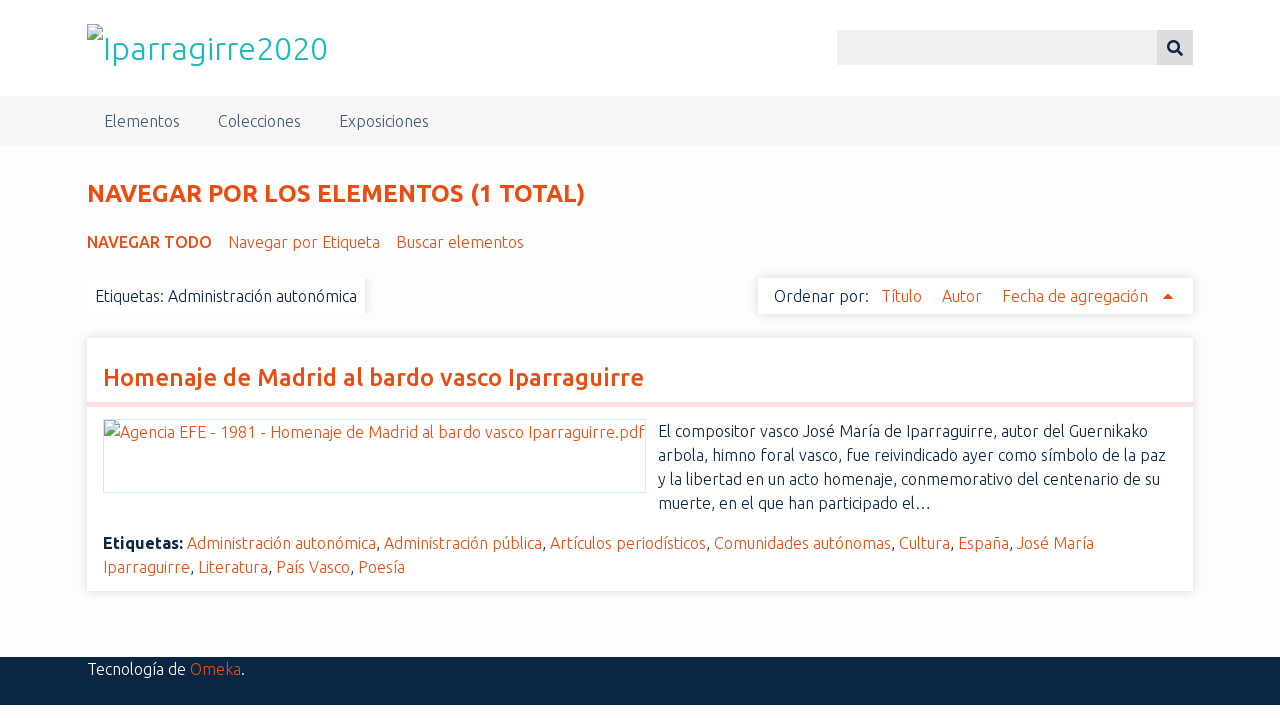

--- FILE ---
content_type: text/html; charset=utf-8
request_url: https://iparragirre.urretxu.eus/items/browse?tags=Administraci%C3%B3n+auton%C3%B3mica&sort_field=added
body_size: 3102
content:
<!DOCTYPE html>
<html class="summer" lang="es">
<head>
    <meta charset="utf-8">
    <meta name="viewport" content="width=device-width, initial-scale=1">
        <meta name="author" content="Urretxuko Udala" />
                <meta name="description" content="Página-homenaje por el bicentenario del natalicio de José María Iparraguirre.">
    
        <title>Navegar por los elementos &middot; Iparragirre2020</title>

    <link rel="alternate" type="application/rss+xml" title="Canal de RSS Omeka" href="/items/browse?tags=Administraci%C3%B3n+auton%C3%B3mica&amp;sort_field=added&amp;output=rss2" /><link rel="alternate" type="application/atom+xml" title="Canal de Atom Omeka" href="/items/browse?tags=Administraci%C3%B3n+auton%C3%B3mica&amp;sort_field=added&amp;output=atom" />
    <!-- Plugin Stuff -->
    
    <!-- Stylesheets -->
    <link href="/application/views/scripts/css/public.css?v=3.1.2" media="screen" rel="stylesheet" type="text/css" >
<link href="/plugins/Html5Media/views/shared/mediaelement/mediaelementplayer-legacy.min.css?v=2.8.1" media="all" rel="stylesheet" type="text/css" >
<link href="/plugins/Html5Media/views/shared/css/html5media.css?v=2.8.1" media="all" rel="stylesheet" type="text/css" >
<link href="//fonts.googleapis.com/css?family=Ubuntu:300,400,500,700,300italic,400italic,500italic,700italic" media="all" rel="stylesheet" type="text/css" >
<link href="/application/views/scripts/css/iconfonts.css?v=3.1.2" media="screen" rel="stylesheet" type="text/css" >
<link href="/themes/seasons/css/normalize.css?v=3.1.2" media="screen" rel="stylesheet" type="text/css" >
<link href="/themes/seasons/css/style.css?v=3.1.2" media="screen" rel="stylesheet" type="text/css" >
<link href="/themes/seasons/css/print.css?v=3.1.2" media="print" rel="stylesheet" type="text/css" ><style type="text/css" media="all">
<!--
.summer nav.top a:link, .summer nav.top a:visited {
color:#415b76 !important
}

.summer nav.top {
background-color:#f7f7f7 !important
}

.summer .exhibit-page-nav, .summer footer {
background-color:#0b2643 !important
}

.summer body, .summer #content {
color:#0b2643 !important;
background-color:#FDFDFD !important
}

.summer #content > div, .summer #content #primary > div, .summer #content #sidebar > div, .summer #content #advanced-search-form > div, .summer #content #exhibit-pages {
border-color:#fff !important
}

.summer .exhibit-page-nav a:link, .summer .exhibit-page-nav a:visited {
color:#f7f7f7 !important
}

.summer input[type="submit"], .summer button, .summer .button, .summer .show-advanced.button, .summer input {
background-color:#f0f0f0 !important;
color:#0b2643 !important
}

.summer button, .summer .button {
background-color:#ddd !important;
color:#0b2643 !important
}

#outputs {
display:none
}

.summer #search-results th {
background-color:#b1b1b1 !important
}

.summer #content .pagination_previous a, .summer #content .pagination_next a {
background-color:#ddd !important
}

.summer #content .pagination a:link, .summer #content .pagination a:visited {
color:#415b76 !important
}
-->
</style>
    <!-- JavaScripts -->
    
    <script type="text/javascript" src="//ajax.googleapis.com/ajax/libs/jquery/3.6.0/jquery.min.js"></script>
<script type="text/javascript">
    //<!--
    window.jQuery || document.write("<script type=\"text\/javascript\" src=\"\/application\/views\/scripts\/javascripts\/vendor\/jquery.js?v=3.1.2\" charset=\"utf-8\"><\/script>")    //-->
</script>
<script type="text/javascript" src="//ajax.googleapis.com/ajax/libs/jqueryui/1.12.1/jquery-ui.min.js"></script>
<script type="text/javascript">
    //<!--
    window.jQuery.ui || document.write("<script type=\"text\/javascript\" src=\"\/application\/views\/scripts\/javascripts\/vendor\/jquery-ui.js?v=3.1.2\" charset=\"utf-8\"><\/script>")    //-->
</script>
<script type="text/javascript" src="/application/views/scripts/javascripts/vendor/jquery.ui.touch-punch.js"></script>
<script type="text/javascript">
    //<!--
    jQuery.noConflict();    //-->
</script>
<script type="text/javascript">
    //<!--
    mejsL10n = {"language":"es","strings":{"mejs.download-file":"Descargar fichero","mejs.play":"Reproducir","mejs.pause":"Pausar","mejs.mute-toggle":"Silenciar","mejs.fullscreen":"Pantalla completa","mejs.captions-subtitles":"Subt\u00edtulos","mejs.none":"Ninguno","mejs.fullscreen-off":"Salir de pantalla completa","mejs.fullscreen-on":"Ir a pantalla completa","mejs.unmute":"Habilitar sonido","mejs.mute":"Silenciar","mejs.download-video":"Descargar v\u00eddeo","mejs.close":"Cerrar"}};    //-->
</script>
<script type="text/javascript" src="/plugins/Html5Media/views/shared/mediaelement/mediaelement-and-player.min.js?v=2.8.1"></script>
<script type="text/javascript" src="/application/views/scripts/javascripts/vendor/selectivizr.js?v=3.1.2"></script>
<script type="text/javascript" src="/application/views/scripts/javascripts/vendor/jquery-accessibleMegaMenu.js?v=3.1.2"></script>
<script type="text/javascript" src="/application/views/scripts/javascripts/vendor/respond.js?v=3.1.2"></script>
<script type="text/javascript" src="/themes/seasons/javascripts/jquery-extra-selectors.js?v=3.1.2"></script>
<script type="text/javascript" src="/themes/seasons/javascripts/seasons.js?v=3.1.2"></script>
<script type="text/javascript" src="/application/views/scripts/javascripts/globals.js?v=3.1.2"></script></head>
<body class="items browse">
    <a href="#content" id="skipnav">Saltar al contenido principal</a>
        <div id="wrap">
        <header role="banner">
            <div id="site-title">
                <a href="https://iparragirre.urretxu.eus" ><img src="https://iparragirre.urretxu.eus/files/theme_uploads/6d339dfecdb8aac44f74a82c855f4cf0.png" alt="Iparragirre2020" /></a>
            </div>
            <div id="search-container" role="search">
                                <form id="search-form" name="search-form" action="/search" aria-label="Buscar" method="get">    <input type="text" name="query" id="query" value="" title="Query" aria-label="Query" aria-labelledby="search-form query">            <input type="hidden" name="query_type" value="keyword" id="query_type">                <input type="hidden" name="record_types[]" value="Item">                <input type="hidden" name="record_types[]" value="File">                <input type="hidden" name="record_types[]" value="Collection">                <button name="submit_search" id="submit_search" type="submit" value="Entregar" title="Entregar" class="button" aria-label="Entregar" aria-labelledby="search-form submit_search"><span class="icon" aria-hidden="true"></span></button></form>
                            </div>
                    </header>

        <nav id="top-nav" class="top" role="navigation">
            <ul class="navigation">
    <li class="active">
        <a href="/items/browse">Elementos</a>
    </li>
    <li>
        <a href="/collections/browse">Colecciones</a>
    </li>
    <li>
        <a href="/exhibits">Exposiciones</a>
    </li>
</ul>        </nav>

        <div id="content" role="main" tabindex="-1">
            
<h1>Navegar por los elementos (1 total)</h1>

<nav class="items-nav navigation secondary-nav">
    <ul class="navigation">
    <li class="active">
        <a href="/items/browse">Navegar todo</a>
    </li>
    <li>
        <a href="/items/tags">Navegar por Etiqueta</a>
    </li>
    <li>
        <a href="/items/search">Buscar elementos</a>
    </li>
</ul></nav>

<div id="item-filters"><ul><li class="tags">Etiquetas: Administración autonómica</li></ul></div>


<div id="sort-links">
    <span class="sort-label">Ordenar por:</span><ul id="sort-links-list"><li  ><a href="/items/browse?tags=Administraci%C3%B3n+auton%C3%B3mica&amp;sort_field=Dublin+Core%2CTitle" aria-label="Orden ascendente Título" title="Orden ascendente">Título <span role="presentation" class="sort-icon"></span></a></li><li  ><a href="/items/browse?tags=Administraci%C3%B3n+auton%C3%B3mica&amp;sort_field=Dublin+Core%2CCreator" aria-label="Orden ascendente Autor" title="Orden ascendente">Autor <span role="presentation" class="sort-icon"></span></a></li><li class="sorting asc" ><a href="/items/browse?tags=Administraci%C3%B3n+auton%C3%B3mica&amp;sort_field=added&amp;sort_dir=d" aria-label="Ordenamiento ascendente Fecha de agregación" title="Ordenamiento ascendente">Fecha de agregación <span role="presentation" class="sort-icon"></span></a></li></ul></div>


<div class="item hentry">
    <h2><a href="/items/show/838" class="permalink">Homenaje de Madrid al bardo vasco Iparraguirre</a></h2>
    <div class="item-meta">
        <div class="item-img">
        <a href="/items/show/838"><img src="https://iparragirre.urretxu.eus/files/square_thumbnails/d4c3a3cc9982f3057ceeba89806fddb4.jpg" alt="Agencia EFE - 1981 - Homenaje de Madrid al bardo vasco Iparraguirre.pdf" title="Agencia EFE - 1981 - Homenaje de Madrid al bardo vasco Iparraguirre.pdf"></a>    </div>
    
        <div class="item-description">
        El compositor vasco José María de Iparraguirre, autor del Guernikako arbola, himno foral vasco, fue reivindicado ayer como símbolo de la paz y la libertad en un acto homenaje, conmemorativo del centenario de su muerte, en el que han participado el…    </div>
    
        <div class="tags"><p><strong>Etiquetas:</strong>
        <a href="/items/browse?tags=Administraci%C3%B3n+auton%C3%B3mica" rel="tag">Administración autonómica</a>, <a href="/items/browse?tags=Administraci%C3%B3n+p%C3%BAblica" rel="tag">Administración pública</a>, <a href="/items/browse?tags=Art%C3%ADculos+period%C3%ADsticos" rel="tag">Artículos periodísticos</a>, <a href="/items/browse?tags=Comunidades+aut%C3%B3nomas" rel="tag">Comunidades autónomas</a>, <a href="/items/browse?tags=Cultura" rel="tag">Cultura</a>, <a href="/items/browse?tags=Espa%C3%B1a" rel="tag">España</a>, <a href="/items/browse?tags=Jos%C3%A9+Mar%C3%ADa+Iparraguirre" rel="tag">José María Iparraguirre</a>, <a href="/items/browse?tags=Literatura" rel="tag">Literatura</a>, <a href="/items/browse?tags=Pa%C3%ADs+Vasco" rel="tag">País Vasco</a>, <a href="/items/browse?tags=Poes%C3%ADa" rel="tag">Poesía</a></p>
    </div>
    
    
    </div><!-- end class="item-meta" -->
</div><!-- end class="item hentry" -->


<div id="outputs">
    <span class="outputs-label">Formatos de Salida</span>
                <p id="output-format-list">
        <a href="/items/browse?tags=Administraci%C3%B3n+auton%C3%B3mica&amp;sort_field=added&amp;output=atom">atom</a>, <a href="/items/browse?tags=Administraci%C3%B3n+auton%C3%B3mica&amp;sort_field=added&amp;output=dcmes-xml">dcmes-xml</a>, <a href="/items/browse?tags=Administraci%C3%B3n+auton%C3%B3mica&amp;sort_field=added&amp;output=json">json</a>, <a href="/items/browse?tags=Administraci%C3%B3n+auton%C3%B3mica&amp;sort_field=added&amp;output=omeka-xml">omeka-xml</a>, <a href="/items/browse?tags=Administraci%C3%B3n+auton%C3%B3mica&amp;sort_field=added&amp;output=rss2">rss2</a>        </p>
    </div>


</div><!-- end content -->

<footer role="contentinfo">

        <div id="custom-footer-text">
                                </div>

        <p>Tecnología de <a href="http://omeka.org">Omeka</a>.</p>

    
</footer>

</div><!--end wrap-->

<script type="text/javascript">
jQuery(document).ready(function () {
    Omeka.showAdvancedForm();
    Omeka.skipNav();
    Omeka.megaMenu("#top-nav");
    Seasons.mobileSelectNav();
});
</script>

</body>

</html>
